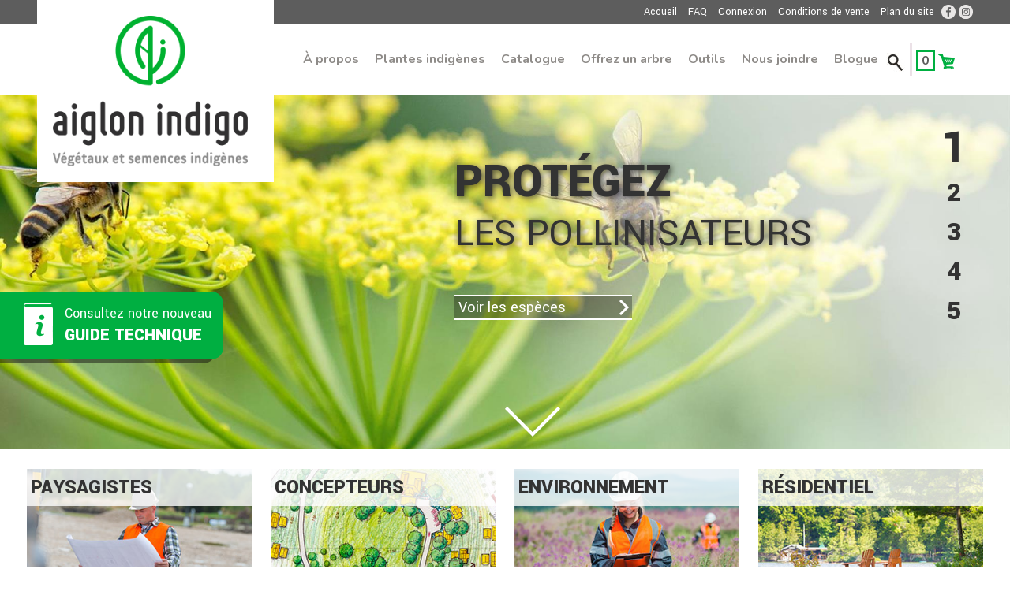

--- FILE ---
content_type: text/html; charset=utf-8
request_url: https://www.aiglonindigo.com/
body_size: 19530
content:



<!DOCTYPE html>
<html lang="fr">
<head>
    <meta charset="utf-8">
    <meta http-equiv="x-ua-compatible" content="ie=edge">
    <title>Aiglon Indigo | Végétaux et Semences Indigènes | Résistance naturelle | Avantage essentiels</title>
    <meta name="keywords" content="Aiglon Indigo, Végétaux et semences indigène, Arbre, plante, horticulture, espèce naturalisées, mélange de semence">
    <meta name="description" content="Aiglon indigo se spécialise dans la production de plantes indigènes du Québec. Pour votre commodité, nous produisons également des espèces naturalisées et horticoles. Faites-nous part de vos projets et de vos besoins. Nous avons des solutions.">
    <meta name="viewport" content="width=device-width, initial-scale=1">
    <meta name="format-detection" content="telephone=no">
    <meta property="og:image" content="https://www.aiglonindigo.com/Content/Images/aiglon-logotype.jpg">
    <script>
        // Define dataLayer and the gtag function.
        window.dataLayer = window.dataLayer || [];
        function gtag() { dataLayer.push(arguments); }
        // Default ad_storage to 'denied'.
        gtag('consent', 'default', {
            'ad_storage': 'denied',
            'ad_user_data': 'denied',
            'ad_personalization': 'denied',
            'analytics_storage': 'denied'
        });
    </script>

    <link href="/Content/bootstrap.css" rel="stylesheet"/>
<link href="/Content/bootstrap.proweb.helpers.css" rel="stylesheet"/>
<link href="/Content/layout.css" rel="stylesheet"/>
<link href="/Content/nav.css" rel="stylesheet"/>

    <link rel="stylesheet" media="print" href="/Content/print.css">
    <link rel="stylesheet" href="/Content/font-awesome/font-awesome.min.css">
    <link href="https://fonts.googleapis.com/css?family=Nunito:400,700" rel="stylesheet">
    <link href="https://fonts.googleapis.com/css?family=Yantramanav:400,900" rel="stylesheet">
    <link href="https://fonts.googleapis.com/css?family=Poppins:800" rel="stylesheet">
    <script src="/Scripts/modernizr-2.8.3.js"></script>

    
    <link href="/Content/homepage.css" rel="stylesheet"/>


    <!-- Global site tag (gtag.js) - Google Analytics -->
    <script async src="https://www.googletagmanager.com/gtag/js?id=UA-117925074-1"></script>
    <script>
        window.dataLayer = window.dataLayer || [];
        function gtag() { dataLayer.push(arguments); }
        gtag('js', new Date());

        gtag('config', 'UA-117925074-1');
    </script>
    <!-- Messenger Plug-in Discussion Code -->
    <div id="fb-root"></div>

    <!-- Your Plug-in Discussion code -->
    <div id="fb-customer-chat" class="fb-customerchat">
    </div>

    <script>
        var chatbox = document.getElementById('fb-customer-chat');
        chatbox.setAttribute("page_id", "102733676439397");
        chatbox.setAttribute("attribution", "biz_inbox");

        window.fbAsyncInit = function () {
            FB.init({
                xfbml: true,
                version: 'v12.0'
            });
        };

        (function (d, s, id) {
            var js, fjs = d.getElementsByTagName(s)[0];
            if (d.getElementById(id)) return;
            js = d.createElement(s); js.id = id;
            js.src = 'https://connect.facebook.net/fr_FR/sdk/xfbml.customerchat.js';
            fjs.parentNode.insertBefore(js, fjs);
        }(document, 'script', 'facebook-jssdk'));
    </script>

    <link rel="stylesheet" href="https://cdn.jsdelivr.net/gh/orestbida/cookieconsent@v3.0.0-rc.17/dist/cookieconsent.css">
    <script type="text/javascript" defer src="https://cdn.jsdelivr.net/gh/orestbida/cookieconsent@v3.0.0-rc.17/dist/cookieconsent.umd.js"></script>
    <script type="text/javascript" defer src="https://cdn.proweb.ca/cookieconsent-config.js"></script>
</head>
<body class="fr">
    <header id="Header">
        <div class="menu-top">
            <div class="container">
                
                <ul>

                    <li><a href="/">Accueil</a></li>
                    <li><a href="/faq">FAQ</a></li>
                        <li><a href="/extranet/connexion?returnUrl=/">Connexion</a></li>
                    <li><a href="/conditions-de-vente">Conditions de vente</a></li>
                    <li><a href="/Plan-du-site">Plan du site</a></li>
                    <li class="fb"><a href="https://www.facebook.com/aiglonindigo/" target="_blank"></a></li>
                    <li class="inst"><a href="https://www.instagram.com/aiglonindigo/" target="_blank"></a></li>
                    

                    <li class="search">
                        <form id="TopSearch" method="post" action="/resultat-recherche">
                            <input id="search" name="search" type="text" placeholder="Recherche" />
                        </form>
                    </li>
                    <li class="panier">
                        <a href="/panier">
                            <span>0</span>
                            <img class="img-basket" src="/Content/Images/panier-menu.png" alt="panier" />
                            <img class="img-basket-over" src="/Content/Images/panier-menu-over.png" alt="panier" />
                        </a>
                    </li>
                </ul>
            </div>
        </div>
        <div class="container">
            <div id="logo">
    <a href="/">
        <img src="/Content/Images/aiglon-indigo-logo.png" alt="Logo Aiglon Indigo | Végétaux et semences indigènes" />
    </a>
</div>

<div class="navbar">
    <div class="navbar-header">
        <button type="button" class="navbar-toggle" data-toggle="collapse" data-target=".navbar-collapse">
            <span class="icon-bar"></span>
            <span class="icon-bar"></span>
            <span class="icon-bar"></span>
        </button>
    </div>
    <div id="MainNav" class="navbar-collapse collapse">
        <ul class="nav navbar-nav" data-current-class="current">
            <li class="has-submenu"><a href="#">À propos</a>
                <ul>
                    <li><a href="/entreprise">Entreprise</a></li>
                    <li><a href="/equipe">Équipe</a></li>
                    <li><a href="/Implication">Implications</a></li>
                    <li><a href="/espace-aiglon-indigo">Espace Aiglon Indigo</a></li>
                </ul>
            </li>
            <li class="has-submenu"><a href="#">Plantes indigènes</a>
                <ul>
                    <li><a href="/plantes-indigenes/avantages">Avantages</a></li>
                    <li><a href="/plantes-indigenes/amenagements">Aménagements </a></li>
                    <li><a href="/plantes-indigenes/phytotechnologies">Phytotechnologies</a></li>
                    <li><a href="/plantes-indigenes/plantes-comestibles">Plantes comestibles</a></li>
                </ul>
            </li>
            <li class="has-submenu"><a href="/catalogue">Catalogue</a>
                                    <ul class="big-menu ">
                                        <li><a href="/catalogue/vegetaux"><span>Végétaux</span></a></li>
                                            <li><a href="/catalogue/1/arbres">Arbres</a></li>
                                            <li><a href="/catalogue/2/arbres-coniferes">Arbres Conif&#232;res</a></li>
                                            <li><a href="/catalogue/3/arbustes">Arbustes</a></li>
                                            <li><a href="/catalogue/6/herbacees-vivaces-et-annuelles">Herbac&#233;es vivaces et annuelles</a></li>
                                            <li><a href="/catalogue/4/fougeres-et-preles">Foug&#232;res et pr&#234;les</a></li>
                                            <li><a href="/catalogue/8/plantes-grimpantes">Plantes grimpantes</a></li>
                                            <li><a href="/catalogue/5/gramines-et-cie">Gramin&#233;s et Cie</a></li>
                                            <li><a href="/catalogue/9/plantes-pour-toits-verts">Plantes pour toits verts</a></li>
                                            <li><a href="/catalogue/12/collections">Collections</a></li>
                                        
                                    </ul>
                <ul class="big-menu big-menu02">
                    <li><a href="/catalogue/semences"><span>Semences</span></a></li>
                        <li><a href="/catalogue/11/semences-marie-victorin">Semences Marie-Victorin</a></li>
                    
                    <li><a href="/catalogue/melange-de-semences"><span>Mélange de semences</span></a></li>
                        <li><a href="/catalogue/13/melanges-serie-agri">m&#233;langes S&#201;RIE AGRI</a></li>
                        <li><a href="/catalogue/14/melanges-serie-decor">m&#233;langes S&#201;RIE D&#201;COR</a></li>
                        <li><a href="/catalogue/15/melanges-serie-habitat">m&#233;langes S&#201;RIE HABITAT</a></li>
                        <li><a href="/catalogue/16/melanges-serie-technique">m&#233;langes S&#201;RIE TECHNIQUE</a></li>
                        <li><a href="/catalogue/17/plantes-abri"> Plantes Abri</a></li>
                    <li><a href="/catalogue/produits-et-services"><span>Produits et Services</span></a></li>
                        <li><a href="/catalogue/7/produits-et-services">Produits et Services</a></li>
                </ul>
               
            </li>

            <li><a href="/Offrez-un-arbre">Offrez un arbre</a></li>
            <li><a href="/outils-references">Outils</a></li>
            <li><a href="/nous-joindre">Nous joindre</a></li>
            <li><a href="/blogue">Blogue</a></li>
            <li class="search">
                <form id="TopSearchMenu" method="post" action="/resultat-recherche">
                    <input id="searchMenu" name="search" type="text" placeholder="Recherche" />
                </form>
            </li>
            <li class="panier">
                <a href="/panier">
                    <span>0</span>
                    <img class="img-basket" src="/Content/Images/panier-menu.png" alt="panier" />
                    <img class="img-basket-over" src="/Content/Images/panier-menu-over.png" alt="panier" />
                </a>
            </li>
             <li class="menu-mob"><a href="/faq">FAQ</a></li>
                        <li class="menu-mob"><a href="/extranet/connexion?returnUrl=/">Connexion</a></li>
            <li class="menu-mob"><a href="/conditions-de-vente">Conditions de vente</a></li>
        </ul>
    </div>
</div>
        </div>
    </header>

    <div id="Content">
        





<!-- Slider -->
<div id="Slider" class="carousel slide" data-ride="carousel">
    <!-- Indicators -->
            <ol class="carousel-indicators">
                    <li data-target="#Slider" data-slide-to="0" class="active">1</li>
                    <li data-target="#Slider" data-slide-to="1" class="">2</li>
                    <li data-target="#Slider" data-slide-to="2" class="">3</li>
                    <li data-target="#Slider" data-slide-to="3" class="">4</li>
                    <li data-target="#Slider" data-slide-to="4" class="">5</li>
            </ol>
    <!-- Wrapper for slides -->
    <div class="carousel-inner" role="listbox">
            <div class="item active">
                <div class="texteBan">
                    <h1>
                        PROTÉGEZ <br/><span>LES POLLINISATEURS</span>
                    </h1>
                        <a href="/catalogue?ProductFilters=Int%C3%A9ractions+avec+la+faune-Polinators">Voir les esp&#232;ces</a>
                </div>
                <img src="https://gestion.aiglonindigo.com/UserFiles/Sliders/banniere-home-abeille.jpg" alt="" />
            </div>
            <div class="item ">
                <div class="texteBan">
                    <h1>
                        Aménagez<br /> <span>avec les plantes indigènes</span>
                    </h1>
                        <a href="/plantes-indigenes/amenagements">Voir les possibilit&#233;s</a>
                </div>
                <img src="https://gestion.aiglonindigo.com/UserFiles/Sliders/banniere-home-chalet.jpg" alt="" />
            </div>
            <div class="item ">
                <div class="texteBan">
                    <h1>
                        Savourez<br /> <span>notre terroir indigène</span>
                    </h1>
                        <a href="/catalogue?ProductFilters=Particularit&#233;s-Edible">Voir les esp&#232;ces</a>
                </div>
                <img src="https://gestion.aiglonindigo.com/UserFiles/Sliders/banniere-home-bleuet.jpg" alt="" />
            </div>
            <div class="item ">
                <div class="texteBan">
                    <h1>
                        Offrez<br/><span> un arbre</span>
                    </h1>
                        <a href="/Offrez-un-arbre">Offrez</a>
                </div>
                <img src="https://gestion.aiglonindigo.com/UserFiles/Sliders/banniere-home-pousse.jpg" alt="" />
            </div>
            <div class="item ">
                <div class="texteBan">
                    <h1>
                        Résistance naturelle<br /> <span>Avantages  essentiels</span>
                    </h1>
                        <a href="/plantes-indigenes/avantages">D&#233;couvrez les avantages</a>
                </div>
                <img src="https://gestion.aiglonindigo.com/UserFiles/Sliders/banniere-home-neige.jpg" alt="" />
            </div>
    </div>
    <div class="btn-down"><a href="#contenu"></a></div>
    <a href="/guide-technique" target="_blank" class="guide">
        <img src="/Content/Images/icon-flipbook.png" alt="Guide" />
        <div class="content">
            Consultez notre nouveau
            <span>Guide Technique</span>
        </div>
    </a>
</div>


<div class="container02" id="contenu">
    <div class="row">
        <div class="box-service">
            <a href="/paysagistes">
                <div class="col-sm-3">
                    <span>PAYSAGISTES</span>
                    <img src="/Content/Images/boite-home-paysagiste.jpg" alt="Plan paysagiste végétaux et semences indigènes" />
                </div>
            </a>
            <a href="/concepteurs">
                <div class="col-sm-3">
                    <span>CONCEPTEURS</span>
                    <img src="/Content/Images/boite-home-concepteur.jpg" alt="plan végétaux et semences indigènes" />
                </div>
            </a>
            <a href="/environnement">
                <div class="col-sm-3">
                    <span>ENVIRONNEMENT</span>
                    <img src="/Content/Images/boite-home-environement.jpg" alt="Champ de végétaux indigène Aiglon Indigo" />
                </div>
            </a>
            <a href="/residentiel">
                <div class="col-sm-3">
                    <span>RÉSIDENTIEL</span>
                    <img src="/Content/Images/boite-home-residentiel.jpg" alt="chaise sur bord de l’eau" />
                </div>
            </a>
        </div>

        <div class="txt-intro">
            <div class="col-sm-6">
                



            </div>
        </div>
    </div>
</div>


<div class="txt-intro txt-intro-main">
    <div class="col-sm-6 img-home">
        

<img class="img-float" src="https://gestion.aiglonindigo.com/UserFiles/DynamicPages/Pictures/ai-2017-393.jpg" alt="Jardinier dans une serre" title="Jardinier dans une serre"/>
    </div>
    <div class="col-sm-6">
        <h1>Accueil</h1>

<p>Aiglon indigo se sp&eacute;cialise dans la production de plantes indig&egrave;nes du Qu&eacute;bec. Nous produisons pr&egrave;s de 600 esp&egrave;ces indig&egrave;nes en plants et en semences. Vous trouverez aupr&egrave;s de nous tous les &eacute;l&eacute;ments pour vous permettre de r&eacute;aliser vos projets d&rsquo;am&eacute;nagement et de phytotechnologie.</p>

<p>Consultez notre section catalogue pour tous les d&eacute;tails sur nos produits et services. Pour votre commodit&eacute;, nous produisons &eacute;galement des esp&egrave;ces naturalis&eacute;es et horticoles. Faites-nous part de vos projets et de vos besoins. Nous avons des solutions.</p>

    </div>
</div>

<div id="Infolettre" class="box-infolettre">
<form action="/" data-ajax="true" data-ajax-begin="$(&#39;#Envoiright&#39;).hide();" data-ajax-loading="#NewsletterFormLoading" data-ajax-method="POST" data-ajax-mode="replace" data-ajax-update="#FeaturedServices" data-ajax-url="/home/NewsletterSubmit" id="form0" method="post">        <div id="FeaturedServices">
            

<input name="__RequestVerificationToken" type="hidden" value="y2h-ivekDufp30RE3ppmvCoUsMPsBh7Y--PdC0EHmaworxjD7Jm0MIEoD8E4Nu0Rv1cDO1AsU3XXPmEwfdV5Ye1y5Ws1" />


<h1>
    Inscrivez-vous<br />
    <span>à notre infolettre!</span>
</h1>
<input id="Email" name="Email" type="text" value="" />
<input type="submit" value="S'inscrire">
        </div>
</form>
    <div id="NewsletterFormLoading" class="boiteCentre" style="display: none;">
        <img src="/Content/Images/ajax-loader.gif" alt="loader" style="display: block; margin: auto;" />
    </div>
</div>
    </div>

    <footer id="Footer">
        
            <div class="row">
                <div class="col-sm-4">
                    <a href="/">
                        <img src="/Content/Images/aiglon-indigo.png" alt="Aiglon Indigo | Végétaux et semences indigènes" />
                    </a>
                </div>
                <div class="col-md-3 col-sm-5">
                    <p>Résistance naturelle. <br /><span>Avantages essentiels.</span></p>
                    <a href="mailto:info@aiglonindigo.com">info@aiglonindigo.com</a>
                    <a href="tel:819-385-4509">Tel : 819-385-4509</a>
                </div>
                <div class="col-sm-3">
                    <ul>
                        <li class="fb"><a href="https://www.facebook.com/aiglonindigo/" target="_blank"></a></li>
                        
                        <li class="inst"><a href="https://www.instagram.com/aiglonindigo/" target="_blank"></a></li>
                    </ul>
                </div>
            </div>
        
    </footer>

    <div id="Copyright">
        <div class="container">Tous droits réservés &copy; 2022 Aiglon Indigo | Réalisation de <a href="http://www.proweb.ca" target="_blank">ProWeb</a></div>
    </div>

    <script src="/Scripts/jquery-1.12.4.js"></script>
<script src="/Scripts/bootstrap.js"></script>
<script src="/Scripts/respond.js"></script>
<script src="/Scripts/ProwebTools/current-links-selector.js"></script>
<script src="/Scripts/website/layout.js"></script>

    
    <script src="/Scripts/website/homepage.js"></script>


    <script src="/Scripts/jquery.unobtrusive-ajax.js"></script>
<script src="/Scripts/jquery.validate.js"></script>
<script src="/Scripts/jquery.validate.unobtrusive.js"></script>
<script src="/Scripts/ProwebTools/custom-file-upload.js"></script>

    <script src="/Scripts/jcarousel.min.js"></script>

</body>
</html>


--- FILE ---
content_type: text/css
request_url: https://www.aiglonindigo.com/Content/bootstrap.proweb.helpers.css
body_size: 862
content:
/* 
    Use these classes to verticaly align bootstrap column.

    In this example, this first column will be align to top,
    the second will be align to bottom and the third will
    be align to middle.

    N.B. : The HTML comment between the column div is for remove the little
           space occured when using inline-block instead of float div.

    <div class="row row-valign">
        <div class="col-xs-4">
        </div><!--
        --><div class="col-xs-4 col-valign-bottom">
        </div><!--
        --><div class="col-xs-4 col-valign-middle">
        </div>
    </div>
*/
.row-valign > div {
    display: inline-block;
    float: none;
    vertical-align: top;
}
.row-valign .col-valign-bottom {
    vertical-align: bottom;
}
.row-valign .col-valign-middle {
    vertical-align: middle;
}

--- FILE ---
content_type: text/css
request_url: https://www.aiglonindigo.com/Content/layout.css
body_size: 23005
content:


body {font-family:Yantramanav, sans-serif, Arial;}

#ban_int {height:340px; overflow:hidden;}
#ban_int img {width:100%;}
#ban_int h1 {position:absolute; right:20%; z-index:9; color:#fff; font-size:68px; font-weight:800; margin:0; padding:100px 0 0;}

.container {width:80%; margin:0 auto 50px}

.container02 {width:95%; margin:0 auto; overflow:hidden; padding:0 5px;}
.container02 p, .container02 ul,.container02 ol {font-size:16px; color:#808080;}
.container02 p span {color:#333;}

.container03 {width:97.5%; margin:0 0 0 2.5%; overflow:hidden;}

.green {
    color: #00AF41;
}

@media screen and (max-width:1500px) {
    #ban_int {height:300px;}
}

@media screen and (max-width:1400px){
    #ban_int {height:280px;}
    #ban_int h1 {right:10%;}
}

@media screen and (max-width:1200px){
    #ban_int {height:240px;}
    #ban_int h1 {font-size:58px;}
}
@media screen and (max-width:1080px){
    .container {width:90%; }
    .container02  {width:98%;}
    #ban_int {height:220px;}
    #ban_int img {width:140%;}
    #ban_int h1 {font-size:52px; padding:80px 0 0;}
}
@media screen and (max-width:767px){
    .container {width:100%;}
    .container02  {width:100%;}
    #ban_int {height:200px;}
    #ban_int img {width:auto; height:100%;}
    #ban_int h1 {font-size:36px; padding:60px 0 0; right:15%; }
    .phoneShow {
        min-width: fit-content;
    }
}
@media screen and (max-width:540px) {
        #ban_int h1 {font-size:22px; padding:80px 0 0; right:20%; }
}


.box-demi {width:50%; float:left; overflow:hidden; min-height:550px; margin:0 0 50px;}
.box-demi h2 {padding:10px 0 10px 75px; background:url(/Content/Images/aiglon-logotype.jpg)no-repeat left center; color:#333; font-size:46px; font-weight:400;}
.box-demi h2 span {font-weight:800;}
.box-demi h3 {font-size:28px; padding:5px 0 5px ; color:#2E2A25; font-weight:500; margin:15px 0 0px;}
.box-demi p {font-size:20px; color:#808080;}
.box-demi p span {color:#2E2A25;}
.box-demi img.img-float {position:absolute; margin:50px 0 0; width:30%; height:auto;}
.box-demi img.img-float:nth-child(2n) {left:200px; margin:150px 0 0;}
.box-demi ul {padding:0 0 25px;}
.box-demi ul li {font-size:20px; background:url(/Content/Images/dot.png) no-repeat left 15px; padding:5px 0 0 25px; list-style:none;}
.box-demi ul ul li {font-size:20px; background:url(/Content/Images/dot.png) no-repeat left 15px; padding:5px 0 0 25px; list-style:none;}
.box-demi ul li a {color:#808080;}
.box-demi ul li a:hover {color:#00AF41;}
.box-demi a {color:#00AF41;}

.format {}
.format tbody {border:3px solid #00AF41;}
.format table {border:1px solid #8DCDA3; font-size:18px;}
.format table tr {}
.format table tr td {padding:5px 15px;}
.format table tr td.title1 {color:#00AF41;}

.texte {}
.texte h2 {padding:10px 0 10px 75px; background:url(/Content/Images/aiglon-logotype.jpg)no-repeat left center; color:#333; font-size:46px; font-weight:400;}
.texte h2 span {font-weight:800;}
.texte h3 {font-size:28px; padding:5px 0 5px ; color:#2E2A25; font-weight:500; margin:15px 0 0px;}

.texte p {font-size:20px; color:#808080;}
.texte p span {color:#2E2A25;}
.texte ul {padding:0 0 25px; columns: 2; -webkit-columns: 2; -moz-columns: 2;}
.texte ul li {font-size:20px; background:url(/Content/Images/dot.png) no-repeat left 15px ; padding:5px 0 0 25px; list-style:none;}
.texte a {color:#00AF41;}

@media screen and (max-width:980px){
    .format table {border:1px solid #8DCDA3; font-size:16px;}
}

@media screen\0 {
    .texte ul li {  padding:0 0 0 25px; }
}
h3.title {font-size:32px; padding:5px 0 5px ; color:#00AF41; font-weight:700; margin:15px 0 -50px; text-align:right;}

.bg-success { padding: 15px;
    margin-bottom: 20px;
    border: 1px solid transparent;
    border-radius: 4px; color: #3c763d;
    background-color: #dff0d8;
    border-color: #d6e9c6;}
.bg-warning {    padding: 15px;
    margin-bottom: 20px;
    border: 1px solid transparent;
    border-radius: 4px;color: #31708f;
    background-color: #d9edf7;
    border-color: #bce8f1;}
.ban-img { overflow:hidden; width:100%; min-height:250px;  margin:50px 0 0;}
.ban-img-1 { background:url(/Content/Images/bandeau-img.jpg) no-repeat top center; }
.ban-img-2 { background:url(/Content/Images/bandeau-img-2.jpg) no-repeat top center; }
.ban-img-3 { background:url(/Content/Images/bandeau-img-3.jpg) no-repeat top center; }
.ban-img-4 { background:url(/Content/Images/bandeau-img-4.jpg) no-repeat top center; }
.ban-img-5 { background:url(/Content/Images/bandeau-img-5.jpg) no-repeat top center; }

.bloc-3 {overflow:hidden; width:70%; background:#fff; padding:50px;  margin:100px 0 50px; z-index:88;}
.bloc-3 h2 {font-size:40px; font-weight:500; margin:0;}
.bloc-3 h3 {font-size:28px; font-weight:500; margin:15px 0 0;}
.bloc-3 p {color:#808080; font-size:20px; margin:5px 0 20px;}
.bloc-3 ul {}
.bloc-3 ul li {font-size:18px; color:#00AF41;}
.bloc-3 ul li a {color:#333;}
.bloc-3 ul li a:hover {color:#00AF41; text-decoration:none;}

.box-equipe {padding:25px; overflow:hidden; width:100%;}
.box-equipe h2 {font-size:40px; font-weight:500; margin:0;}
.box-equipe h3 {font-size:28px; font-weight:500; margin:15px 0 0; width:100%; float:left; color:#00AF41; border-top:1px solid #00AF41; border-bottom:1px solid #00AF41;}
.box-equipe h4 {font-size:20px; color:#00AF41; font-weight:500; margin:15px 0 0;}

.equipe {float:left; width:32%; margin:25px 0.5%; overflow:hidden; min-height:435px;}
.equipe h3 {position:relative; font-size:28px; font-weight:500; margin:15px 0 0; border-bottom:2px solid #333; border-top:none; color:#333; float:none;}
.equipe a.link {display:block; position:relative; right:0;}
.equipe img {width:100%;}

.box-team,.equipe { min-height:400px !important; }

.linkedIn { position:absolute; right:0; height:30px !important; width:30px  !important; }

.ns-joindre .box-demi p {padding-left:80px;}
.ns-joindre .box-demi a {color:#808080;}
.ns-joindre .box-demi a:hover {color:#00AF41; text-decoration:none;}

.cta {margin:25px 0;}
.cta a {display:block; padding:25px 0 75px 80px; background:url(/Content/Images/fond-feuille.jpg) no-repeat center ; color:#fff;}
    .cta a h2 {font-size:40px; font-weight:800; margin:0 0 15px; line-height:45px; padding:0; color:#fff; background:none;}
    .cta a h2 span {font-weight:500;}
.cta a:hover {background:url(/Content/Images/fond-feuille-over.jpg) no-repeat center;}

.cta h3 {
    display:block; float:left; border-top:2px solid #fff; border-bottom:2px solid #fff; color:#fff; font-size:20px;
    font-weight:500; margin:0; background:url(/Content/Images/arrow-white.png) no-repeat right center; padding:5px 35px 5px 0;
}

#map {width:100%; height:420px; margin:50px 0;}


.menu-connexion {margin:50px 0 ;}
.menu-connexion img {width:100%;}
.menu-connexion h3 {background:#2E2A25; color:#E8E6E5; font-weight:500; font-size:30px; padding:5px; margin:0 0 15px;}
.menu-connexion ul {border-top:2px solid #8E8B88 ; padding:0;  margin:25px 0 0;}
.menu-connexion ul li.name {color:#2E2A25; font-size:26px; padding:5px 0 5px ;}
.menu-connexion ul li {font-size:22px; list-style:none; padding:3px 0 3px 25px;}
.menu-connexion ul li a {color:#8E8B88;}

.menu-connexion input, .menu-connexion textarea {border:2px solid #2E2A25; padding:3px 5px; color:#8E8B88; width:100%; font-size:18px;}
.menu-connexion form p {font-size:20px; color:#333; margin:15px 0 5px;}
.menu-connexion form  {overflow:hidden; font-size:20px;}
.menu-connexion form a  {display:block; color:#00AF41; font-weight:500; font-size:18px; width:100%; margin:5px 0;}
.menu-connexion form a:hover {}
.menu-connexion input[type="radio"], input[type="checkbox"] {width:50px; float:left; margin:10px 0;}

.menu-connexion input[type="checkbox"] { border:none; margin:5px 0;}

    .menu-connexion input[type="submit"], .menu-connexion .g-recaptcha-button {
        border: none;
        border-top: 2px solid #333;
        border-bottom: 2px solid #333;
        width: auto;
        padding: 5px 35px 5px 5px;
        background: url(/Content/Images/arrow-black.png) no-repeat 98% center;
        color: #333;
        margin: 10px 0;
    }
    .menu-connexion input[type="submit"]:hover, .menu-connexion .g-recaptcha-button:hover {
        border-top: 2px solid #00AF41;
        border-bottom: 2px solid #00AF41;
        background: url(/Content/Images/arrow-vert.png) no-repeat 98% center;
        color: #00AF41;
    }


.box-recherche {margin:0 0 25px;}
.box-recherche a {}
.box-recherche a.btn-vert, button.btn-vert {float:right; padding:5px; background:#00AF41; color:#333; font-size:18px; margin-right:15px;}
.box-recherche a.btn-vert:hover, button.btn-vert:hover {background:#F8EA47;}
    button.btn-vert { border: none; }
.box-recherche h3 {color:#808080; font-size:20px; font-weight:500;}
.box-recherche h2 {font-size:28px; border-bottom:2px solid #E8E6E5;}

a.btn-savoir { width:160px; background:url(/Content/Images/arrow-black.png) no-repeat right center; 
    display:block; border-top:2px solid #333; border-bottom:2px solid #333; float:right;
    font-size:20px; color:#333; margin:25px 0 25px;}
a.btn-savoir:hover {
     border-top:2px solid #00AF41; border-bottom:2px solid #00AF41;
     color:#00AF41; background:url(/Content/Images/arrow-vert.png) no-repeat right center; 
}
.modal-body a.btn-savoir { float:none; }
a.btn-orders { width:auto; position: absolute;right: 20%; padding-right: 25px; }

.menu-recherche {margin:50px 0 ;}
.menu-recherche h3 {background:#2E2A25; color:#E8E6E5; font-weight:500; font-size:30px; padding:5px; margin:0 0 15px;}
.menu-recherche ul {border-top:2px solid #8E8B88 ; padding:0;  margin:25px 0 0;}
.menu-recherche ul li.name {color:#2E2A25; font-size:26px; padding:5px 0 5px ;}
.menu-recherche ul li {font-size:22px; list-style:none; padding:3px 0 3px 25px;}
.menu-recherche ul li a {color:#8E8B88;}

.menu-recherche input {border:2px solid #2E2A25; padding:3px 5px; color:#8E8B88; width:75%; float:left; font-size:18px;}
.menu-recherche form  {overflow:hidden;}
.menu-recherche form a, .menu-recherche form button  {background:#00AF41; margin:0 0 0 10px; color:#2E2A25; font-size:18px; padding:5px 10px; float:left; width:22%; border:none;}
.menu-recherche form a:hover, .menu-recherche form button:hover  {background:#E8E6E5;}

.box-small {margin:0 0 50px;  overflow:hidden;}
.box-small a {display:block; height:245px; background:#E8E6E5; overflow:hidden;}

.box-small a img.img-float {display:none;}
.box-small a:hover img.img-float {display:block; position:absolute; margin:-260px 0 0; width:95%;}
.box-small img {position:relative; margin:0 0 0; width:100%;}
.box-small p {background:#E8E6E5; padding:10px; font-size:18px; margin:0;}

.box-small div {height:auto; background:rgba(255,255,255,0.6) url(/Content/Images/dot.png ) no-repeat 10px center; display:none; overflow:hidden; margin:-50px 0 0; position:relative; z-index:9;}
.box-small div.no-dispo {background:rgba(255,255,255,0.6) url(/Content/Images/non-disponible.png ) no-repeat 10px center;}
.box-small a:hover div {display:block;}
.box-small a h2 {
    font-size:16px; font-weight:700; padding:5px 10px 5px 25px; color:#2E2A25; margin:5px 0 0; border:none;
}
.box-small a:hover h2 {display:block;}
.box-small h3 {display:block; float:right; background:url(/Content/Images/panier-plus.png) no-repeat center; height:20px; width:36px; margin:8px 5px 0; position:relative; z-index:9;}
.box-small h3:hover {background:url(/Content/Images/panier-plus-over.png) no-repeat center;}

.col-sm-10.box-recherche {padding:0;}

#Orders table, .modal table{ width:100%; text-align:center; font-size:18px; margin:25px 0; }
#Orders table thead, .modal table thead{ background: #F0F3F3; }
#Orders table th, .modal table th, #Orders table td, .modal table td { border:2px solid black; padding:8px }
#Orders table a, .modal table a{ background: url(/Content/Images/arrow-black.png) no-repeat right center; display: block; padding-right:25px; width:auto; text-decoration:none; color:#000; }
#Orders table a:hover, .modal table a:hover, table a:focus, .modal a:focus {background: url(/Content/Images/arrow-vert.png) no-repeat right center; color: #00AF41;}

.modal-dialog { width: 60%; }
.modal-header { background-color: #F0F3F3;}
.modal-header div { display:inline-block; }
.modal-header h2 { width:50%; float:left; border-bottom:none; font-size: 28px; }
.modal-header .btn-vert { margin-top:20px; }
.modal-title { padding:15px 0 0; font-size: 24px; }
.modal-body { font-size:18px; padding:15px 25px 0;  }
.modal-body .label { text-decoration:underline; }
.modal-body h2 { margin:10px 15px 0; }
.modal-footer { background-color: #F0F3F3}

#ShippingAlertModal { font-family:Yantramanav; }
#ShippingAlertModal .modal-dialog { width: 40%; }
#ShippingAlertModal .modal-content { padding:15px 25px; font-size:20px; line-height:24px; border:2px solid #8E8B88; border-radius:0;}
#ShippingAlertModal .modal-header { background-color: #fff; text-align: center; border-bottom: none; padding:15px 0 0;}
#ShippingAlertModal .modal-body { font-weight:bold; text-align:center; margin:0 auto; width:80%; }
#ShippingAlertModal .modal-body p { }
#ShippingAlertModal .modal-footer { background-color: #fff; border-top: none; text-align:left; font-size:17px;}
    #ShippingAlertModal .modal-footer a, #ShippingAlertModal .modal-footer input[type=submit] {
        float: right;
        width:auto;
        display: inline-block;
        background: #00AF41;
        padding: 5px 25px;
        border-radius: 5px;
        color: #fff;
        font-weight: bold;
        border: none;
        -webkit-transition: background-color 2s ease-out;
        -moz-transition: background-color 2s ease-out;
        -o-transition: background-color 2s ease-out;
        transition: background-color 2s ease-out;
    }
#ShippingAlertModal .modal-footer a.isDisabled, #ShippingAlertModal .modal-footer input[type=submit].isDisabled  { 
  opacity: 0.65; 
  cursor: not-allowed;
  pointer-events: none; }
#ShippingAlertModal .modal-footer button:hover:disabled { background: #00AF41; }
#ShippingAlertModal .modal-footer button:hover { background: #F8EA47; }
#ShippingAlertModal .modal-footer input[type="checkbox"] { width: 25px; }
#ShippingAlertModal label { font-weight:normal; margin-left:10px; line-height:32px;}

.pull-right ul {padding:0; margin:0 auto;}
.pull-right ul li {list-style:none; display:inline-block;}
.pull-right .pagination > li > a {border:1px solid #E8E6E5; color:#333;}
.pull-right .pagination > .active > a  {background:#00AF41; color:#fff;}
.pagination > li > a:hover  {color:#00AF41;}

@media screen and (max-width:1600px) {
    .box-demi img.img-float:nth-child(2n) {left:100px; margin:200px 0 0;} 

    .box-small a {display:block; height:215px; background:#E8E6E5; overflow:hidden;}
    .box-small a:hover img.img-float {display:block; position:absolute; margin:-220px 0 0; width:95%;}
    .box-small div, .box-small div.no-dispo {margin:-40px 0 0;}
}
@media screen and (max-width:1420px){
    .box-demi h2 { font-size:40px; font-weight:400;}

    .box-demi img.img-float:nth-child(2n) {width:450px;}
    .box-demi img.img-float {width:400px;}
    .box-small a {display:block; height:180px; background:#E8E6E5; overflow:hidden;}
    .box-small a:hover img.img-float {display:block; position:absolute; margin:-190px 0 0; width:95%;}
    .bloc-3 h2 {font-size:30px; }
    .bloc-3 ul {padding:0 0 0 20px;}
}
@media screen and (max-width:1200px){
    .menu-connexion {width:50%;}
    /*.menu-connexion:last-child {display:none;}*/
}
@media screen and (max-width:1180px){
    .box-demi h2 { font-size:32px;}
    .box-demi img.img-float:nth-child(2n) {width:350px;}
}
@media screen and (max-width:980px){
    .texte h2 {font-size:40px;}
    .texte ul {padding:0 0 25px; columns: 1; -webkit-columns: 1; -moz-columns: 1;} 
    .bloc-3 {width:100%; padding:25px 20px ;}
    .box-equipe {padding:25px 10px; }
    .box-demi {width:100%; min-height:350px;}
    .box-demi img.img-float {width:350px; }
    .box-demi img.img-float:nth-child(2n) {width:350px; margin:100px 0 0 200px; }
    .box-demi h2 { font-size:28px; padding:12px 0 13px 75px;}
    .equipe {float:left; width:49%; margin:25px 0.5%; overflow:hidden; min-height:300px;}

    #ShippingAlertModal .modal-dialog {
        width: auto;
    }
}

@media screen and (max-width:840px){
    .box-small a {display:block; height:140px; background:#E8E6E5; overflow:hidden;}
    .box-small a:hover img.img-float {display:block; position:absolute; margin:-150px 0 0; width:95%;}
}
@media screen and (max-width:767px){
    .menu-connexion {width:100%;}
    .menu-connexion form p {font-size:18px;}

    a.btn-orders { margin:0;right:unset; }

    .texte h2 {font-size:28px; padding:13px 0 13px 75px;}
    .texte h3 {font-size:24px;}
    .texte h3.title {font-size:24px; color:#00AF41; font-weight:700; margin:15px 0 10px; text-align:right; line-height:28px;}
    .texte p {font-size:18px;}
    .texte ul li {font-size:18px;}
    .box-demi:first-child {margin:0}
    .box-demi {height:auto; min-height:0;}
    .box-demi img.img-float, .box-demi img.img-float:nth-child(2n) {display:none; }

    .box-demi h2 {padding:5px 0 10px 50px; background:url(/Content/Images/aiglon-logotype-min.jpg)no-repeat left 5px;}
    .box-demi h2 span {font-weight:800;}
    .box-demi p {font-size:18px;}
    .bloc-3 {margin: 0;}
    .bloc-3 p {font-size:18px; margin:5px 0 20px;}
    .ns-joindre .box-demi p {padding-left:45px; font-size:18px;} 
    .menu-recherche input {width:100%;}
    .menu-recherche form a {width:50%; margin:10px 0;}
    .menu-recherche form button {width:40%; margin:10px 0; }
    .box-small {padding:0;}
     .box-small a {display:block; height:220px; background:#E8E6E5; overflow:hidden;}
    .box-small a:hover img.img-float {display:block; position:absolute; margin:-600px 0 0; width:99%;}
    .equipe {float:left; width:49%; margin:25px 0.5%; overflow:hidden; min-height:200px;}
}
@media screen and (max-width:540px){
    .box-small a {display:block; height:200px; background:#E8E6E5; overflow:hidden;}
    .box-small a:hover img.img-float {display:block; position:absolute; margin:-420px 0 0; width:98%;}
    .texte img {width:100% !important; height:auto !important;}
}

@media screen and (max-width:420px){
    .equipe {float:left; width:99%; margin:20px 0.5%; overflow:hidden; min-height:0; height:auto;}
    
    .box-small a {display:block; height:180px; background:#E8E6E5; overflow:hidden;}
    .box-small a:hover img.img-float {display:block; position:absolute; margin:-260px 0 0; width:100%;}
}

#Footer {background:#efeeec url(/Content/Images/back-footer.jpg) no-repeat bottom center; padding:25px 0;}

#Footer .col-sm-4 {padding-left:75px;}
#Footer .col-md-3 {padding:0;}
#Footer .col-md-3 p {color:#00AF41; font-size:18px; font-weight:900; font-family:Poppins; margin-top:0;}

#Footer .col-sm-3 {padding:60px 0 0;}

#Footer a {display:block; float:left; color:#333; font-size:20px; width:100%;}
#Footer  a:hover {color:#00AF41;}
#Footer ul li {display:inline-block;}
#Footer ul li.fb a {margin:0 5px -5px; width:29px; height:29px; background:url(/Content/Images/fb.png) no-repeat center top; }
    #Footer ul li.fb a:hover {background-position:center bottom}
    #Footer ul li.twit a {margin:0 5px -5px; width:29px; height:29px; background:url(/Content/Images/twit.png) no-repeat center top;}
    #Footer ul li.twit a:hover {background-position:center bottom;}
    #Footer ul li.pint a {margin:0 5px -5px; width:29px; height:29px; background:url(/Content/Images/pint.png) no-repeat center top;}
    #Footer ul li.pint a:hover {background-position:center bottom;}
    #Footer ul li.inst a {margin:0 5px -5px; width:29px; height:29px; background:url(/Content/Images/inst.png) no-repeat center top;}
    #Footer ul li.inst a:hover {background-position:center bottom;}

    #Footer .row {margin:0;}

#Copyright {background:#00AF41; padding:5px 0; }
#Copyright .container {color:#333; font-size:16px; margin:0 auto;}
#Copyright a {color:#333;}
#Copyright a:hover {color:#000;}

#submitBtn:hover { cursor:pointer }
@media screen and (max-width:1200px){
    #Footer .col-sm-4 {padding-left:25px;}
}

@media screen and (max-width:980px){
    #Footer .col-sm-4 {width:314px;}
    #Footer .col-sm-3 {width:auto;}
    #Footer .col-sm-3 a {font-size:18px;}
}

@media screen and (max-width:855px){
    #Footer .col-sm-3, #Footer .col-md-3 {padding:10px 0 0;}
     #Footer .col-sm-3 ul {padding:0; margin:5px 0;}
}
@media screen and (max-width:767px){
    #Footer {padding:20px 0;}
    #Footer .col-sm-4 {width:100%; overflow:hidden; }
    #Footer .col-sm-5 {padding:5px 0; overflow:hidden;}
    #Footer .col-sm-3,   #Footer .col-md-3 {padding:10px 10px 0 25px;}
    
    .container02 .row {margin:0;}

}

.shippingAlert {
    position:relative;
    background:#FC6717;
    color:#fff;
    font-size:16px;
    font-weight:bold;
    padding:15px 25px 15px 600px;
}

.shippingAlert img {
    position:absolute; 
    top:20px;
    left:550px;
}

@media screen and (max-width:1600px){
    .shippingAlert { 
        padding-left:550px;
    }
    .shippingAlert img { 
        left:500px;
    }
}
@media screen and (max-width:1500px){
    .shippingAlert { 
        padding-left:500px;
    }
    .shippingAlert img { 
        left:450px;
    }
}

@media screen and (max-width:1400px){
    .shippingAlert { 
        padding-left:450px;
    }
    .shippingAlert img { 
        left:400px;
    }
}

@media screen and (max-width:1300px){
    .shippingAlert { 
        padding-left:400px;
    }
    .shippingAlert img { 
        left:350px;
    }
}

@media screen and (max-width:1200px){
    .shippingAlert { 
        padding-left:350px;
    }
    .shippingAlert img { 
        left:300px;
    }
}

@media screen and (max-width:1080px){
    .shippingAlert { 
        padding-left:100px;
    }
    .shippingAlert img { 
        left:50px;
    }
}

@media screen and (max-width:767px) {
    .shippingAlert { 
        padding-top:80px;
        padding-left:10px;
    }
        .shippingAlert img {
            left: 175px;
        }
}

.box-demi .btn-link {
    position: relative;
    background: #00AF41;
    color: #fff;
    font-size: 20px;
    padding: 4px 15px;
    transition: background-color 0.5s ease;
    font-size:24px;
}

.box-demi .btn-link:hover {
    background: #F8EA47;
    color: #2E2A25;
}
.modal-body b, .modal-body strong {
    color: #00AF41;
}

.product-order-banner h2 p {
    margin:0;
}

.product-order-banner h2 b, .product-order-banner h2 strong {
    color: #00AF41;
}

--- FILE ---
content_type: text/css
request_url: https://www.aiglonindigo.com/Content/nav.css
body_size: 8666
content:

a:hover {text-decoration:none;}

#Header .container {width:85%; margin:0 auto;}

#logo {width:350px; float:left; overflow:hidden; padding:20px; position:absolute; top:0; background:#fff; z-index:100;}
#logo img {width:95%; margin:0 auto;}

.menu-top {width:100%; background:#5D5D5D; }
.menu-top ul {padding:0; margin:0; float:right;}
.menu-top ul li {list-style:none; display:inline-block;}
.menu-top ul li a {display:block; padding:5px; color:#fff; font-size:14px; }
.menu-top ul li a:hover {color:#5D5D5D; background:#F8EA47; }

    .menu-top ul li.fb a {margin:0 0 -5px; width:18px; height:18px; background:url(/Content/Images/icone-facebook.png) no-repeat center top; }
    .menu-top ul li.fb a:hover {background-position:center bottom}
    .menu-top ul li.twit a {margin:0 0 -5px; width:18px; height:18px; background:url(/Content/Images/icone-twitter.png) no-repeat center top;}
    .menu-top ul li.twit a:hover {background-position:center bottom;}
    .menu-top ul li.pint a {margin:0 0 -5px; width:18px; height:18px; background:url(/Content/Images/icone-pinterest.png) no-repeat center top;}
    .menu-top ul li.pint a:hover {background-position:center bottom;}
    .menu-top ul li.inst a {
        margin: 0 0 -5px;
        width: 18px;
        height: 18px;
        background: url(/Content/Images/icone-instagram.png) no-repeat center top;
    }
        .menu-top ul li.inst a:hover {
            background-position: center bottom;
        }
    

.navbar {margin:0; border:none; z-index:99;}
.navbar ul {float:right; padding:0; margin:25px 0 0;}
.navbar ul li {}
.navbar ul li a, .navbar ul li form {display:block; font-size:16px; color:#8E8B88; padding-bottom:35px; font-family:Nunito; font-weight:700;}
.navbar ul li form { padding-top:14px; }
.navbar ul li a:hover, .navbar ul li form:hover {border-bottom:30px solid #F8EA47; padding-bottom:5px; background:none; color:#5D5D5D;}

    /*.navbar ul li.search:hover {width:120px;}*/
    .navbar ul li.search form {width:25px; height:25px; background:url(/Content/Images/loupe.jpg) no-repeat center; margin-right:5px; }
    .navbar ul li.search form:hover {width:120px;  border:none; padding:14px 0 30px; background:none;}
    .navbar ul li.search form input {display:none; width:100%; float:left; font-size:14px; margin:-2px 5px 0 0; padding:4px 5px; background:url(/Content/Images/loupe.jpg) no-repeat right center;}
    .navbar ul li.search form:hover input {display:block;}

    
    .navbar ul li.panier a { height:30px; color:#5D5D5D; border-left:3px solid #EBE1E7; padding:12px 0 30px; }
    .navbar ul li.panier a span { border:2px solid #00AF41; padding:0 5px; margin-left:5px; }
    .navbar ul li.panier a .img-basket-over { display:none; }
    .navbar ul li.panier a:hover {border-bottom:none;}
    .navbar ul li.panier a:hover .img-basket-over {display:inline;}
    .navbar ul li.panier a:hover .img-basket {display:none;}
    .navbar ul li.panier a input {display:none; width:100%; float:left; font-size:14px; margin:-2px 0 0; padding:4px 5px; background:url(/Content/Images/loupe.jpg) no-repeat right 20px;}
    .navbar ul li.panier a:hover input {display:block;}

.navbar ul li ul {display:none; position:absolute;}
.navbar ul li:hover ul {display:block;}

.navbar ul li ul {margin:0; background:#00AF41; width:180px; z-index:99;}
.navbar ul li ul li {list-style:none;}
.navbar ul li ul li a {display:block; color:#000; padding:10px; font-family:Nunito;}
.navbar ul li ul li a:hover {padding:10px; color:#fff; border:none; background:#05CC47;}

.navbar ul li ul.big-menu {display:none; position:absolute;}
.navbar ul li:hover ul {display:block;}


.navbar ul li ul.big-menu {width:260px; left:-260px; margin:0; background:#00AF41 url(/Content/Images/menu-fleur.jpg) no-repeat left center; padding:0 0 0 60px; border-left:3px solid #F8EA47; overflow:hidden; background-size:auto 100%;}
.navbar ul li ul.big-menu02 {left:0;  background:#00AF41 url(/Content/Images/menu-semence.jpg) no-repeat left center; background-size: 60px 100%;}
.navbar ul li ul.big-menu03 {left:240px;  background:#00AF41 url(/Content/Images/menu-outils.jpg) no-repeat left center; }

.navbar ul li ul.big-menu li {display:block; float:left; width:200px;  padding:0 0 0 ; background:#00AF41;}
/*.navbar ul li ul.big-menu li:first-child {font-size:16px; font-weight:700; padding:5px;}*/

.navbar ul li ul.big-menu li a {padding:5px; font-size:14px; font-weight:500;}
.navbar ul li ul.big-menu li span { font-size:18px; font-weight:500; display:block;}
.navbar ul li ul.big-menu li a:hover {color:#fff;}
    /*.navbar ul li ul.big-menu ul {background:url(/Content/Images/menu-vegetaux.jpg) no-repeat left center; padding:0 0 0 50px; border-left:2px solid #F8EA47;}*/    
   
    .navbar > li.has-submenu > ul {display:none !important;}
       .navbar > li.has-submenu.open > ul {display:block !important;}



.menu-top ul li.search {display:none;}
.menu-top ul li.panier {display:none;}

.navbar ul li.menu-mob {display:none;}

@media screen and (max-width:1500px){
    #logo {width:300px;}
}

@media screen and (max-width:1400px){
    #Header .container {width:90%;}
}

@media screen and (max-width:1300px){
    #Header .container {width:95%;}
    .navbar ul li a {padding:10px 10px 35px;}
}

@media screen and (max-width:1200px){
    #logo {width:250px;} 
    #Header .container {width:100%;}
}

@media screen and (max-width:1080px){
    #Header .container {width:100%; padding:0;}
    #logo {width:160px; padding:10px;}
    .navbar-collapse {padding:0;} 
    .navbar ul li a {font-size:14px; padding:10px 10px 35px;}
}

@media screen and (max-width:980px){
    .navbar ul {margin:80px 0 0;}
}

@media screen and (max-width:767px){

    .navbar {
        z-index: 998;
    } 
    #logo {
        top: 50px;
    }
    .menu-top {height:50px;}
    .menu-top ul {float:left;}
    .menu-top ul li:nth-child(1), .menu-top ul li:nth-child(2), .menu-top ul li:nth-child(3),.menu-top ul li:nth-child(4), .menu-top ul li:nth-child(5) {display:none;}
    
     #menu li.has-submenu > ul{
        display:none;
    }
    #menu li.has-submenu.open > ul{
        display:block;
    }
    

    .navbar-toggle .icon-bar {background:#5D5D5D; width:30px;}
    .navbar ul {margin:0; width:100%; float:left; background:rgba(255,255,255,0.9);
    }
    .navbar ul li a {padding:5px 5px 10px; text-align:center;}
    .navbar ul li a:hover {border-bottom:5px solid #F8EA47;}

    .navbar ul li ul {margin:0; background:#EBE1E7; width:100%; z-index:99; position:relative;}
    .navbar ul li ul li a {display:block; color:#000; padding:8px 0; font-family:Nunito;}
    .navbar ul li ul li a:hover {padding:8px 0;}
    
    .navbar ul li.menu-mob {display:block;}

    .menu-top ul li.search {display:inline-block; padding:0 0 15px; margin:10px 0 -25px;}
    .menu-top ul li.search form {width:110px;}
    .menu-top ul li.search input { width:100%; float:left; font-size:14px; margin:-2px 5px 0 0; padding:4px 5px; background:#fff url(/Content/Images/loupe.png) no-repeat right center;}
    .menu-top ul li.search a:hover input {display:block;}

    .menu-top ul li.panier {display:inline-block; padding:0 0 15px;}
    .menu-top ul li.panier a {height:30px; color:#fff; border-left:3px solid #EBE1E7; padding:10px 0 30px 10px; }
    .menu-top ul li.panier a span { border:2px solid #00AF41; padding:0 5px; margin-left:5px; }
    .menu-top ul li.panier a .img-basket-over { display:none; }
    .menu-top ul li.panier a:hover {border-bottom:none; background:none;}
    .menu-top ul li.panier a:hover .img-basket-over {display:inline;}
    .menu-top ul li.panier a:hover .img-basket {display:none;}
    .menu-top ul li.panier a input {display:none; width:100%; float:left; font-size:14px; margin:-2px 0 0; padding:4px 5px; background:url(/Content/Images/loupe.jpg) no-repeat right 20px;}
    .menu-top ul li.panier a:hover input {display:block;}

    .menu-top ul li {padding:0 5px 15px;}

    .menu-top ul li.fb, .menu-top ul li.twit, .menu-top ul li.pint {margin:0 0 -12px;}
    .navbar ul li.search {display:none;}
    .navbar ul li.panier {display:none;}

    .navbar ul li ul.big-menu {width:100%; left:0; margin:0; background:#00AF41 ; padding:0 0 0 5px; border-left:none; overflow:hidden; position:relative; }
    .navbar ul li ul.big-menu li {width:100%; text-align:center;}
    .navbar ul li ul.big-menu li span { font-size:16px; background:#05CC47;}
    .navbar ul li ul.big-menu li a {padding:5px; font-size:14px; font-weight:500;}
}


--- FILE ---
content_type: text/css
request_url: https://www.aiglonindigo.com/Content/homepage.css
body_size: 8410
content:

/*.carousel {z-index:-99;}*/
.carousel .item {height:700px;}
.carousel .carousel-inner {}
.carousel-indicators {right:2%; width:100px; left:inherit; margin:0; bottom:250px; font-size:35px;}
.carousel-indicators .active {width:100px; height:40px; margin:0 5px; font-size:60px; background:none;}
/*.carousel-indicators .active:first-child {font-size:;}
.carousel-indicators .active:nth-child(2) {background:#ffd800;}
.carousel-indicators .active:nth-child(3) {background:#b6ff00;}*/
.carousel-indicators li {
    width:100px; height:10px; 
    border-radius:0; border:none;
    margin:0 5px; color:#333;
    text-indent:0; font-weight:800;
}
.carousel-indicators li { background-color:none; }

.texteBan {
    width:40%; overflow:hidden; 
    height:auto; left:55%;
    padding:180px 0 0;
    position:absolute; 
    background:0;
}
.texteBan h1 {color:#333; margin:0; line-height:1; font-size:68px; font-weight:800; text-transform:uppercase; text-shadow: 2px 2px 9px rgba(22, 22, 22, 0.8);}
.texteBan h1 span {font-weight:400; font-size:50px;}
.texteBan a {
    width:225px; background:url(/Content/Images/arrow-white.png) no-repeat right center; 
    display:block; border-top:2px solid #fff; border-bottom:2px solid #fff;
    font-size:20px; color:#fff; margin:50px 0 0;
    background-color: rgba(0,0,0,0.3);padding-left: 5px;
}
.texteBan a:hover {
     border-top:2px solid #333; border-bottom:2px solid #333;
     color:#333; background:url(/Content/Images/arrow-black.png) no-repeat right center; 
     background-color: rgba(255,255,255,0.3);
}

.txt-intro { overflow:hidden;}
.txt-intro-main { margin: 25px 0; }
.txt-intro img {width:100%;}
.txt-intro h1 {padding:10px 0 10px 75px; background:url(/Content/Images/aiglon-logotype.jpg)no-repeat left center; color:#333; font-size:46px; font-weight:400;}
.txt-intro h1 span {font-weight:800;}
.txt-intro p  {font-size:20px; color:#8E8B88;}
.txt-intro h3  {font-size:18px; color:#333; font-weight:500}
.txt-intro h3 span {color:#00AA54;}


.btn-down {width:70px; position:absolute; left:50%; bottom:15px; }
.btn-down a {display:block; background:url(/Content/Images/down.png) no-repeat center; width:70px; height:40px;}

@media screen and (max-width:1600px){
    .carousel .item {height:600px;}
}
@media screen and (max-width:1400px){
    .carousel .item {height:450px;}
    .carousel-indicators {bottom:150px;}
    
    .texteBan {padding:80px 0 0; width:50%; left:45%;}
    .texteBan h1 {font-size:62px;}
}
@media screen and (max-width:1080px){
    .carousel .item {height:400px;}
    .carousel-indicators {bottom:100px; right:1%;}
    .texteBan {left:40%; width:60%;}
    .texteBan h1 {font-size:42px;}
    .texteBan h1 span {font-size:38px;}
    .txt-intro h1 {font-size:38px;}
    .txt-intro p {font-size:18px;}

}
@media screen and (max-width:980px){
    .carousel-indicators {width:80px; bottom:100px;}
    .carousel-indicators .active {font-size:50px; width:80px;}
    .carousel-indicators li {font-size:28px; width:80px;}
    .carousel .item {height:360px;}
     .texteBan {left:50%; width:50%;}
    .texteBan a {margin:15px 0 0;}
    .texteBan h1 {font-size:34px;}
    .texteBan h1 span {font-size:30px;}
    .txt-intro h1 {font-size:32px;}
    
    .btn-down {display:none;}
}

@media screen and (max-width:767px){
    .carousel .item {height:300px;}
    .carousel-indicators {bottom:20px;}
    .txt-intro {margin:25px 0;}
    .txt-intro .col-sm-6.img-home {display:none; margin:0;}
}

@media screen and (max-width:660px){
    .carousel-indicators {display:none;}
    .img-responsive, .carousel-inner > .item > img, .carousel-inner > .item > a > img {max-width:inherit; width:auto; height:100%;}
    .carousel .item {height:270px;}
    .texteBan {display:none;}

}

.box-service {overflow:hidden; margin: 25px 0;}
.box-service img {width:100%; position:relative;}
.box-service span {
    display:block; background:rgba(255,255,255,0.8); font-size:26px; font-weight:800; 
    color:#333; position:absolute; z-index:9; width:100%; padding:5px;
}
.box-service a:hover span {background:rgba(255,255,255,0.3) url(/Content/Images/filigrane.png) no-repeat ; height:210px;}

.box-service .col-sm-3 {height:210px; padding:0; margin:0 1%; width:23%;}

.cta-home {}
.cta-home a {display:block; padding:75px 30% 100px; background:url(/Content/Images/fond-feuille.jpg) no-repeat center ; color:#fff;}
    .cta-home a h1 {font-size:40px; font-weight:800; margin:0 0 25px; line-height:45px;}
    .cta-home a h1 span {font-weight:500;}
.cta-home a:hover {background:url(/Content/Images/fond-feuille-over.jpg) no-repeat center;}

.cta-home h3 {
    display:block; float:left; border-top:2px solid #fff; border-bottom:2px solid #fff; color:#fff; font-size:20px;
    font-weight:500; margin:0; background:url(/Content/Images/arrow-white.png) no-repeat right center; padding:5px 35px 5px 0;
}

.box-infolettre {height:250px; background:url(/Content/Images/back-motif-jaune.jpg) no-repeat center; padding:25px 5%;}

.box-infolettre h1 {width:30%; float:left; font-size:46px; padding:0 0 0 75px; font-weight:500; line-height:50px; background:url(/Content/Images/icone-mail.png) no-repeat left top;}
.box-infolettre h1 span {font-weight:800;}

.box-infolettre input {width:50%; float:left; margin:50px 0; padding:10px;}

.box-infolettre input[type=submit] {
    width: 180px;
    background: url(/Content/Images/arrow-black.png) no-repeat right center;
    color: #2E2A25;
    padding: 5px 20px;
    margin: 50px 0 50px 10px;
    border: none;
    font-size: 22px;
    text-align: left;
    cursor: pointer;
    border-top: 2px solid #2E2A25;
    border-bottom: 2px solid #2E2A25;
}

.box-infolettre input[type=submit]:hover {
    color: #00AA54;
    background: url(/Content/Images/arrow-vert.png) no-repeat right center;
    border-top: 2px solid #00AA54;
    border-bottom: 2px solid #00AA54;
}

@media screen and (max-width:1580px){
    .box-infolettre {padding:25px 4%;}
    .box-infolettre h1 {font-size:40px; line-height:45px;}
    .box-service .col-sm-3 {height:180px;}
}

@media screen and (max-width:1400px){
    .box-infolettre {padding:25px 2%;}
    .box-infolettre h1 {width:38%;}
    .box-service .col-sm-3 {height:160px;} 
    .box-infolettre input {width:40%;}
}
@media screen and (max-width:1300px){
    .box-service .col-sm-3 {height:150px; overflow:hidden;}
    .box-service img {width:120%;} 
    .cta-home a {padding:75px 20% 100px;}
}

@media screen and (max-width:1080px){
    .box-infolettre h1 {font-size:38px;}
    .box-service span {font-size:22px;}
}

@media screen and (max-width:980px) {
    .box-service .col-sm-3 {height:140px;}
    .box-service a {font-size:20px;}

    .box-infolettre h1 {width:100%; margin:0;}
    .box-infolettre input {margin:20px 0; width:60%;}
    .box-infolettre input[type=submit] {margin:20px 0 20px 15px;}

    .cta-home a {padding:50px 5% 100px;}
    .cta-home a h1 {font-size:32px;}
}


.guide {
    position: absolute;
    top: 250px;
    background: #00AF41;
    padding: 15px 15px 15px 30px;
    color: #fff;
    font-size: 18px;
    border-top-right-radius: 15px;
    border-bottom-right-radius: 15px;
    -webkit-box-shadow: -10px 5px 0px 0px rgba(18,16,15,0.5);
    -moz-box-shadow: -10px 5px 0px 0px rgba(18,16,15,0.5);
    box-shadow: -10px 5px 0px 0px rgba(18,16,15,0.5);
}

    .guide:hover, .guide:active, .guide:focus {
        background: #F8EA47;
        color: #000;
    }

@media screen and (max-width:767px){
    .box-service .col-sm-3 {height:auto; padding:0; margin:25px 1%; width:48%; float:left;}
    .box-service img {width:100%;}

    .box-infolettre h1 {font-size:30px; line-height:38px;}
    .box-infolettre input {margin:10px 0; width:100%;}
    .box-infolettre input[type=submit] {margin:10px 0 20px 0;}

    .guide {
        top: 150px;
    }
}
@media screen and (max-width:600px){
    .box-service .col-sm-3 {height:210px; padding:0; margin:15px 1%; width:98%; float:left;} 
}
.guide img {
    margin-right:15px;
    float:left;
}

.guide .content {
    display:inline-block;
}

    .guide .content span {
        display:block;
        text-transform:uppercase;
        font-weight:bold;
        font-size:22px;
    }

--- FILE ---
content_type: text/css
request_url: https://www.aiglonindigo.com/Content/print.css
body_size: 326
content:
@page { size: portrait; }

#Header {display:none;}

#Footer {display:none;}


/* ------------------------------- */
/* Tools */
/* ------------------------------- */

/* Add the href link between parentheses after it */
/*
    a:after {
        content: " (" attr(href) ") ";
    }
*/

--- FILE ---
content_type: application/javascript
request_url: https://www.aiglonindigo.com/Scripts/website/layout.js
body_size: 3569
content:
; (function ($) {
    'use strict';

    function getHighestBoxHeight() {
        var highestHeight = 0;

        $('.big-menu').each(function () {
            var height = $(this).height();
            if (height > highestHeight) {
                highestHeight = height;
            }
        });

        return highestHeight;
    }

    window.onload = function () {
        var ajustedHeight = getHighestBoxHeight();
        $('.big-menu').css('height', ajustedHeight);
    }

    $('.btn-number').click(function (e) {
        e.preventDefault();

        var fieldName = $(this).attr('data-field');
        var type = $(this).attr('data-type');
        var input = $("input[name='" + fieldName + "']");
        var currentVal = parseInt(input.val());
        if (!isNaN(currentVal)) {
            if (type == 'minus') {

                if (currentVal > input.attr('min')) {
                    input.val(currentVal - 1).change();
                }
                if (parseInt(input.val()) == input.attr('min')) {
                    $(this).attr('disabled', true);
                }

            } else if (type == 'plus') {

                if (currentVal < input.attr('max')) {
                    input.val(currentVal + 1).change();
                }
                if (parseInt(input.val()) == input.attr('max')) {
                    $(this).attr('disabled', true);
                }

            }
        } else {
            input.val(0);
        }
    });
    $('.input-number').focusin(function () {
        $(this).data('oldValue', $(this).val());
    });
    $('.input-number').change(function () {

        var minValue = parseInt($(this).attr('min'));
        var maxValue = parseInt($(this).attr('max'));
        var valueCurrent = parseInt($(this).val());

        name = $(this).attr('name');
        if (valueCurrent >= minValue) {
            $(".btn-number[data-type='minus'][data-field='" + name + "']").removeAttr('disabled')
        } else {
            alert('Sorry, the minimum value was reached');
            $(this).val($(this).data('oldValue'));
        }
        if (valueCurrent <= maxValue) {
            $(".btn-number[data-type='plus'][data-field='" + name + "']").removeAttr('disabled')
        } else {
            alert('Sorry, the maximum value was reached');
            $(this).val($(this).data('oldValue'));
        }


    });
    $(".input-number").keydown(function (e) {
        // Allow: backspace, delete, tab, escape, enter and .
        if ($.inArray(e.keyCode, [46, 8, 9, 27, 13, 190]) !== -1 ||
            // Allow: Ctrl+A
            (e.keyCode == 65 && e.ctrlKey === true) ||
            // Allow: home, end, left, right
            (e.keyCode >= 35 && e.keyCode <= 39)) {
            // let it happen, don't do anything
            return;
        }
        // Ensure that it is a number and stop the keypress
        if ((e.shiftKey || (e.keyCode < 48 || e.keyCode > 57)) && (e.keyCode < 96 || e.keyCode > 105)) {
            e.preventDefault();
        }
    });
}(jQuery));

//$('li.has-submenu > a').on('click', function (e) {
//    e.stopImmediatePropagation();
//    var li = $(this).parent();
//    var ul = li.parent();

//    if (li.hasClass('open')) {
//        li.removeClass('open');
//    } else {
//        ul.find('li.open').removeClass('open');
//        li.addClass('open');
//    }

//    //$(this).parent().toggleClass('open');
//    return false;
//});

--- FILE ---
content_type: application/javascript
request_url: https://www.aiglonindigo.com/Scripts/ProwebTools/custom-file-upload.js
body_size: 656
content:
/*
Script to manage events of our custom file upload control.

To make it work like a charm, use this HTML structure :

<div class="custom-file-upload">
    <div class="custom-file-upload-button">FICHIER</div>
    <div class="custom-file-upload-text"></div>
    <input type="file" name="File" />
</div>

N.B. : Don't forget to include the /Content/form-custom-file-upload.css in your page ;)
*/

; (function () {
    'use strict';

    $('.custom-file-upload input').on('change', function () {
        $(this).parents('.custom-file-upload').find('.custom-file-upload-text').html($(this).val());
    });

}());

--- FILE ---
content_type: application/javascript
request_url: https://www.aiglonindigo.com/Scripts/ProwebTools/current-links-selector.js
body_size: 1740
content:
/*
Script to add a css class on link that redirect to the current page.
It's usefull to display the current page with an other style than the other in menus.

To use it, just add this attribute on the nearest parent that wrap all your menu links : data-current-class="current"
The value in the property will be the classname that will be add on your current links.

If you don't want to add the classname on the parent links of your current link, add this attribute : data-current-class-recursive="false"

Example :
<nav data-current-class="current">
    <ul>
        <li><a href="/">Page 1</a></li>
        <li><a href="/page-2">Page 2</a></li>
        <li>
            <a href="/page-3">Page 3</a>
            <ul>
                <li><a href="/sub-page-3">Sub-page 3</a></li>
            </ul>
        </li>
    </ul>
</nav>
*/

; (function () {
    'use strict';
    
    var currentUrl = location.pathname.toLowerCase();

    $('[data-current-class]').each(function () {
        var classname = $(this).data('current-class');
        
        var recursive = true;
        if (typeof $(this).data('current-class-recursive') !== 'undefined') {
            recursive = $(this).data('current-class-recursive');
        }

        $(this).find('a[href]').each(function () {
            if ($(this).attr('href').toLowerCase() === currentUrl) {
                $(this).addClass(classname);

                if (recursive) {
                    $(this).parentsUntil('[data-current-class]', 'li').each(function () {
                        $(this).children('a').addClass(classname);
                    });
                }
            }
        });
    });

}());


--- FILE ---
content_type: application/javascript
request_url: https://www.aiglonindigo.com/Scripts/website/homepage.js
body_size: 75
content:
; (function ($) {
    'use strict';
}(jQuery));